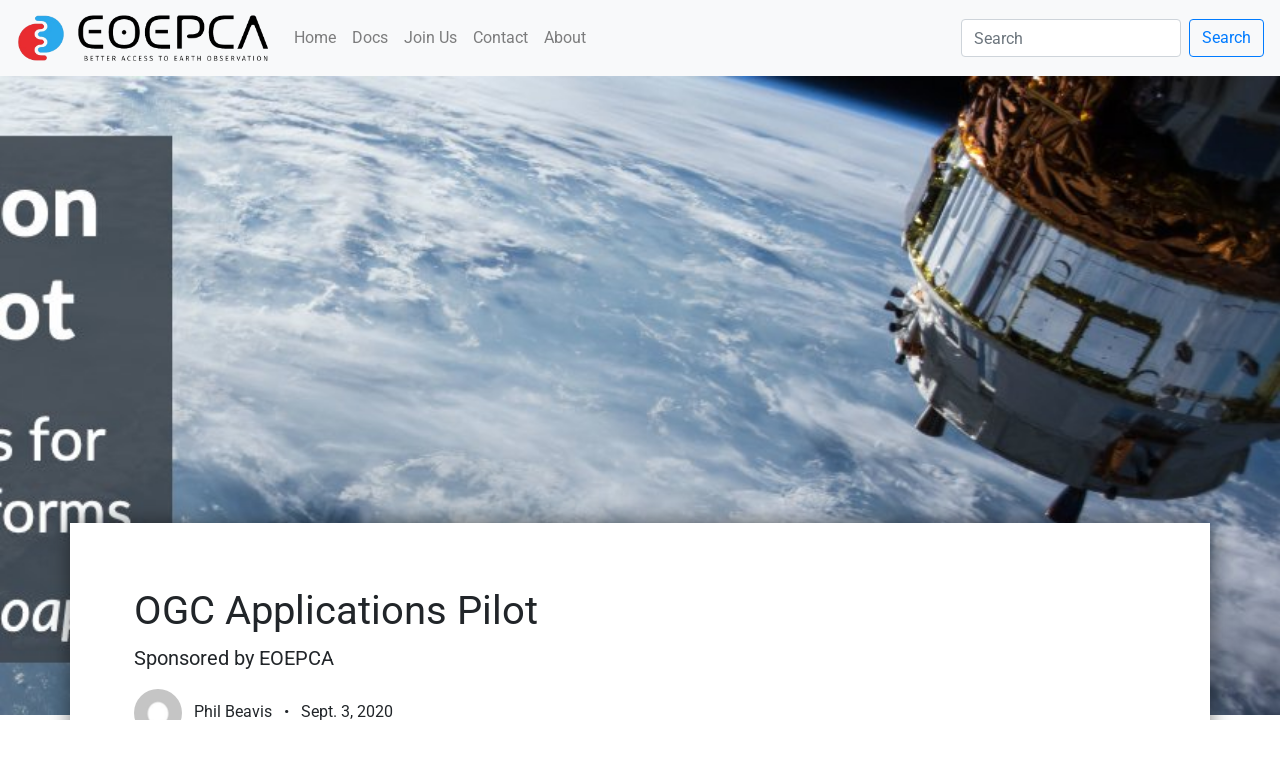

--- FILE ---
content_type: text/html; charset=utf-8
request_url: https://eoepca.org/articles/ogc-applications-pilot/
body_size: 62052
content:







<!doctype html>
<html prefix="og: http://ogp.me/ns#" lang="en-us">
  <head>
        
        
        

        
        <script>
            cr_site_url = "http://eoepca.org";
            cr_external_new_tab = false;
        </script>

        <meta charset="utf-8" />
        <meta http-equiv="X-UA-Compatible" content="IE=edge" />
        <meta name="viewport" content="width=device-width, initial-scale=1, shrink-to-fit=no">

        
        
        <title>OGC Applications Pilot - EOEPCA Portal</title>
        <meta name="description" content="Sponsored by EOEPCA" />
        <link rel="canonical" href="http://eoepca.org/articles/ogc-applications-pilot/">
        
        
<meta name="author" content="Phil Beavis" />
<meta name="created" content="2020-09-03" />
<meta name="revised" content="2021-05-05T07:20:09.132149-04:00" />

<link rel="amphtml" href="http://eoepca.org/articles/ogc-applications-pilot/?amp">



        
        
            
            <meta property="og:title" content="OGC Applications Pilot" />
            <meta property="og:description" content="Sponsored by EOEPCA" />
            <meta property="og:site_name" content="EOEPCA Portal" />
            <meta property="og:type" content="article" />
            <meta property="og:url" content="http://eoepca.org/articles/ogc-applications-pilot/" />
            <meta property="og:image" content="http://eoepca.org/media_portal/images/OGC_Apps_Pilot_Banner.original.jpg" />
            
            
        <meta property="og:article:published_time" content="Sept. 3, 2020" />
        <meta property="og:article:modified_time" content="May 5, 2021, 7:20 a.m." />
        
        <meta property="og:article:author:first_name" content="Phil" />
        <meta property="og:article:author:last_name" content="Beavis" />
        
    
        

        
        
            
            <meta name="twitter:card" content="summary_large_image" />
            <meta name="twitter:title" content="OGC Applications Pilot">
            <meta name="twitter:image" content="http://eoepca.org/media_portal/images/OGC_Apps_Pilot_Banner.original.jpg">
            
            <meta name="twitter:site" content="@eoepca" />
            
            
            
        
        <meta name="twitter:description" content="Sponsored by EOEPCA">
        
        
    
        

        
            
            <link rel="stylesheet" href="/static_portal/coderedcms/vendor/bootstrap/dist/css/bootstrap.min.css" />
            
        

        
        
        <link rel="stylesheet" type="text/css" href="/static_portal/coderedcms/css/codered-front.min.css">
        
        

        

<link rel="stylesheet" type="text/css" href="/static_portal/website/css/custom.css">


        
            
                
                
                
                
                
                <link rel="icon" type="image/png" href="/media_portal/images/eoepca_logo_no_bg.2e16d0ba.fill-180x180.format-png.png" />
                <link rel="apple-touch-icon" href="/media_portal/images/eoepca_logo_no_bg.2e16d0ba.fill-180x180.format-png.png">
                <link rel="apple-touch-icon" sizes="120x120" href="/media_portal/images/eoepca_logo_no_bg.2e16d0ba.fill-120x120.format-png.png">
                <link rel="apple-touch-icon" sizes="180x180" href="/media_portal/images/eoepca_logo_no_bg.2e16d0ba.fill-180x180.format-png.png">
                <link rel="apple-touch-icon" sizes="152x152" href="/media_portal/images/eoepca_logo_no_bg.2e16d0ba.fill-152x152.format-png.png">
                <link rel="apple-touch-icon" sizes="167x167" href="/media_portal/images/eoepca_logo_no_bg.2e16d0ba.fill-167x167.format-png.png">
            
        

        
    </head>

    <body class="coderedcms-articlepage parent-page-28 " id="page-35">

        



        

        
            
        

        
    




<nav class="navbar fixed-top navbar-expand-lg navbar-light  bg-light">

  

    <a class="navbar-brand" href="/">
      
        
        <img src="/media_portal/images/eoepca_logo_no_bg.original.png" alt="EOEPCA Portal" />
      
    </a>

    <button class="navbar-toggler" type="button" data-toggle="collapse" data-target="#navbar" aria-controls="navbar" aria-expanded="false" aria-label="Toggle navigation">
        <span class="navbar-toggler-icon"></span>
    </button>

    <div class="collapse navbar-collapse" id="navbar">
      
      
      <ul class="navbar-nav "
         >
        
            


    
    
    <li class="nav-item ">
        
        <a href="/"
        
        class="nav-link   "
        
        
        
        data-ga-event-category="Navbar"
        
        >
            
                Home
            
        </a>


        
    </li>
    


        
            


    
    
    <li class="nav-item ">
        
        <a href="https://eoepca.readthedocs.io/"
        
        class="nav-link   "
        
        
        
        data-ga-event-category="Navbar"
        
        >
            
                Docs
            
        </a>


        
    </li>
    


        
            


    
    
    <li class="nav-item ">
        
        <a href="https://eoepca.org/join-us/"
        
        class="nav-link   "
        
        
        
        data-ga-event-category="Navbar"
        
        >
            
                Join Us
            
        </a>


        
    </li>
    


        
            


    


        
            


    


        
            


    
    
    <li class="nav-item ">
        
        <a href="/contact-us/"
        
        class="nav-link   "
        
        
        
        data-ga-event-category="Navbar"
        
        >
            
                Contact
            
        </a>


        
    </li>
    


        
            


    
    
    <li class="nav-item ">
        
        <a href="https://eoepca.org/about/"
        
        class="nav-link   "
        
        
        
        data-ga-event-category="Navbar"
        
        >
            
                About
            
        </a>


        
    </li>
    


        
      </ul>
      
      
      <form class="form-inline ml-auto" action="/search/" method="GET">
          
          
          <div class="form-group"><label class="sr-only" for="id_s">Search</label><input type="text" name="s" maxlength="255" class="form-control" placeholder="Search" title="" id="id_s"></div>
<input type="hidden" name="t" id="id_t">
          <div class="form-group">
            <button class="btn btn-outline-primary ml-2" type="submit">Search</button>
          </div>
      </form>
      
    </div>

  

</nav>





    
      <div class="-fixed-img-offset navbar-expand-lg"></div>
    




        <div id="content">
            
    <article class="codered-article has-img">
        
        
        <img src="/media_portal/images/OGC_Apps_Pilot_Banner.4f4dd7e4.fill-2000x1000.jpg" class="w-100" />
        
        <div class="container">
            <div class="article-header">
                <h1 >OGC Applications Pilot</h1>
                
                <p class="lead">Sponsored by EOEPCA</p>
                
                <p>
                    
                    <img class="article-author-img rounded-circle mr-2" src="//www.gravatar.com/avatar/cc4143b04c5b423db30104fe84b894e6?s=100&amp;d=mm">
                    <span class="article-author">Phil Beavis</span>
                    

                    
                    <span class="mx-2">&bull;</span>
                    

                    
                    <span class="article-date">Sept. 3, 2020</span>
                    
                </p>
                <hr>
            </div>
            <div class="article-body">
                <div class="block-image">





<img src="/media_portal/images/OGC_Apps_Pilot_Banner.max-1000x1000.jpg"
class="w-100 "

alt="OGC Apps Pilot Banner.jpg" />


</div>
<div class="block-text">




<p></p><p>On Tuesday 8 September 2020,  the Open Geospatial Consortium (OGC) is hosting a webinar to present experiences and lessons learned on how to best exploit Big EO data stores and how to enable externally developed applications as additional services.</p><p>This is a significant result of the OGC Earth Observation Application Pilot, sponsored by the ESA funded project EOEPCA. The activity brings together processing server providers, implementing the OGC Application Deployment and Execution Service (ADES), with application developers, who implement their typical use case using the OGC architecture, e.g. &quot;dockerise&quot; their application, deploy and execute. The idea is for app developers to deploy their app to multiple servers to evaluate the architecture and provide feedback. EOEPCA has embraced this architecture, so the evaluation/feedback is of great interest.</p><p><b>UPDATE: All the engineering reports are now available on the main page here</b>  <a href="https://www.ogc.org/projects/initiatives/eoa-pilot">https://www.ogc.org/projects/initiatives/eoa-pilot</a>.</p><p>The webinar page is here <a href="https://www.ogc.org/ogcevents/earth-observation-applications-data-architecture-presentation-webinar">https://www.ogc.org/ogcevents/earth-observation-applications-data-architecture-presentation-webinar</a>.</p><p>Full details of the EOECPA project here <a href="https://eoepca.github.io/">https://eoepca.github.io/</a></p>



</div>
            </div>
        </div>
    </article>

        </div>

        <div id="content-walls">
            
                
            
        </div>

        

<footer>



    <div  >
        
            

<div class="container-fluid"
   >

  
  <div class="row ">
      
            

<div  class="col-md ">
      
      <style>
    .modern-footer {
        background-color: #f8f9fa;
        padding: 40px 0;
        color: #333;
    }

    .footer-container {
        display: flex;
        flex-direction: column;
        max-width: 1200px;
        margin: 0 auto;
        padding: 0 20px;
    }

    .footer-section {
        display: flex;
        justify-content: space-between;
        flex-wrap: wrap;
    }

    .footer-column {
        flex: 1;
        margin-right: 20px;
        min-width: 200px;
    }

    .footer-column h3 {
        font-size: 18px;
        margin-bottom: 15px;
        color: #5DADE2;
    }

    .footer-column ul {
        list-style-type: none;
        padding: 0;
    }

    .footer-column ul li {
        margin-bottom: 10px;
    }

    .footer-column ul li a {
        color: #555;
        text-decoration: none;
        transition: color 0.3s ease;
    }

    .footer-column ul li a:hover {
        color: #5DADE2;
    }

    #newsletter-signup {
        flex: 1;
        /* Add styles for your newsletter signup form container */
    }

    .social-media-section {
        display: flex;
        justify-content: center;
        margin-top: 30px;
        flex-wrap: wrap;
    }

    .social-media-icons {
        display: flex;
        justify-content: center;
        margin-bottom: 40px; /* Increased vertical space between columns and icons */
        margin-top: 120px; /* Added vertical space between columns and icons */
    }


</style>
      
      <footer style="background-color: #ffffff; padding: 40px 0; text-align: center; border-top: 1px solid #e0e0e0; box-shadow: 0 -2px 10px rgba(0,0,0,0.05);">
    <h3 style="color: #2c3e50; margin-bottom: 30px; font-size: 20px; font-weight: 300; letter-spacing: 1px;">Key EOEPCA Affiliations</h3>
    <div style="display: flex; justify-content: center; align-items: center; flex-wrap: wrap;">
        <img src="https://eoepca.org/media_portal/images/OSGeo_community.original.png" alt="OSGeo Logo" style="height: 55px; margin: 10px 30px; transition: transform 0.3s ease-in-out;" onmouseover="this.style.transform='scale(1.1)'" onmouseout="this.style.transform='scale(1)'">
        <img src="https://eoepca.org/media_portal/images/ESA_logo.svg.original.png" alt="ESA Logo" style="height: 45px; margin: 10px 30px; transition: transform 0.3s ease-in-out;" onmouseover="this.style.transform='scale(1.1)'" onmouseout="this.style.transform='scale(1)'">
    </div>
</footer>
      
      <footer class="modern-footer">
    <div class="footer-container">
        <div class="footer-section">
            <div class="footer-column">
                <h3>Project Partners</h3>
                <ul>
                    <li><a href="https://www.ogc.org/about-ogc/">OGC</a></li>
                    <li><a href="https://www.osgeo.org/about/">OSGeo</a></li>
                    <li><a href="https://github.com/ZOO-Project/ZOO-Project">ZOO-Project</a></li>
                    <li><a href="https://kubernetes.io/">Kubernetes</a></li>
                </ul>
            </div>
            <div class="footer-column">
                <h3>Policies</h3>
                <ul>
                    <li><a href="https://eoepca.org/terms-of-use/privacy-notice/">Privacy Notice</a></li>
                    <li><a href="https://eoepca.org/terms-of-use/cookie-policy/">Cookie Policy</a></li>
                </ul>
            </div>
            <div id="newsletter-signup" style="margin-top: -30px;">
                <style type="text/css">@import url("https://assets.mlcdn.com/fonts.css?version=1721981");</style>
    <style type="text/css">
    /* LOADER */
    .ml-form-embedSubmitLoad {
      display: inline-block;
      width: 20px;
      height: 20px;
    }

    .g-recaptcha {
    transform: scale(1);
    -webkit-transform: scale(1);
    transform-origin: 0 0;
    -webkit-transform-origin: 0 0;
    height: ;
    }

    .sr-only {
      position: absolute;
      width: 1px;
      height: 1px;
      padding: 0;
      margin: -1px;
      overflow: hidden;
      clip: rect(0,0,0,0);
      border: 0;
    }

    .ml-form-embedSubmitLoad:after {
      content: " ";
      display: block;
      width: 11px;
      height: 11px;
      margin: 1px;
      border-radius: 50%;
      border: 4px solid #fff;
    border-color: #ffffff #ffffff #ffffff transparent;
    animation: ml-form-embedSubmitLoad 1.2s linear infinite;
    }
    @keyframes ml-form-embedSubmitLoad {
      0% {
      transform: rotate(0deg);
      }
      100% {
      transform: rotate(360deg);
      }
    }
      #mlb2-16865380.ml-form-embedContainer {
        box-sizing: border-box;
        display: table;
        margin: 0 auto;
        position: static;
        width: 100% !important;
      }
      #mlb2-16865380.ml-form-embedContainer h4,
      #mlb2-16865380.ml-form-embedContainer p,
      #mlb2-16865380.ml-form-embedContainer span,
      #mlb2-16865380.ml-form-embedContainer button {
        text-transform: none !important;
        letter-spacing: normal !important;
      }
      #mlb2-16865380.ml-form-embedContainer .ml-form-embedWrapper {
        background-color: #0;
        
        border-width: 0px;
        border-color: transparent;
        border-radius: 4px;
        border-style: solid;
        box-sizing: border-box;
        display: inline-block !important;
        margin: 0;
        padding: 0;
        position: relative;
              }
      #mlb2-16865380.ml-form-embedContainer .ml-form-embedWrapper.embedPopup,
      #mlb2-16865380.ml-form-embedContainer .ml-form-embedWrapper.embedDefault { width: 400px; }
      #mlb2-16865380.ml-form-embedContainer .ml-form-embedWrapper.embedForm { max-width: 400px; width: 100%; }
      #mlb2-16865380.ml-form-embedContainer .ml-form-align-left { text-align: left; }
      #mlb2-16865380.ml-form-embedContainer .ml-form-align-center { text-align: center; }
      #mlb2-16865380.ml-form-embedContainer .ml-form-align-default { display: table-cell !important; vertical-align: middle !important; text-align: center !important; }
      #mlb2-16865380.ml-form-embedContainer .ml-form-align-right { text-align: right; }
      #mlb2-16865380.ml-form-embedContainer .ml-form-embedWrapper .ml-form-embedHeader img {
        border-top-left-radius: 4px;
        border-top-right-radius: 4px;
        height: auto;
        margin: 0 auto !important;
        max-width: 100%;
        width: undefinedpx;
      }
      #mlb2-16865380.ml-form-embedContainer .ml-form-embedWrapper .ml-form-embedBody,
      #mlb2-16865380.ml-form-embedContainer .ml-form-embedWrapper .ml-form-successBody {
        padding: 20px 20px 0 20px;
      }
      #mlb2-16865380.ml-form-embedContainer .ml-form-embedWrapper .ml-form-embedBody.ml-form-embedBodyHorizontal {
        padding-bottom: 0;
      }
      #mlb2-16865380.ml-form-embedContainer .ml-form-embedWrapper .ml-form-embedBody .ml-form-embedContent,
      #mlb2-16865380.ml-form-embedContainer .ml-form-embedWrapper .ml-form-successBody .ml-form-successContent {
        text-align: left;
        margin: 0 0 20px 0;
      }
      #mlb2-16865380.ml-form-embedContainer .ml-form-embedWrapper .ml-form-embedBody .ml-form-embedContent h4,
      #mlb2-16865380.ml-form-embedContainer .ml-form-embedWrapper .ml-form-successBody .ml-form-successContent h4 {
        color: #000000;
        font-family: 'Open Sans', Arial, Helvetica, sans-serif;
        font-size: 30px;
        font-weight: 400;
        margin: 0 0 10px 0;
        text-align: left;
        word-break: break-word;
      }
      #mlb2-16865380.ml-form-embedContainer .ml-form-embedWrapper .ml-form-embedBody .ml-form-embedContent p,
      #mlb2-16865380.ml-form-embedContainer .ml-form-embedWrapper .ml-form-successBody .ml-form-successContent p {
        color: #000000;
        font-family: 'Open Sans', Arial, Helvetica, sans-serif;
        font-size: 14px;
        font-weight: 400;
        line-height: 20px;
        margin: 0 0 10px 0;
        text-align: left;
      }
      #mlb2-16865380.ml-form-embedContainer .ml-form-embedWrapper .ml-form-embedBody .ml-form-embedContent ul,
      #mlb2-16865380.ml-form-embedContainer .ml-form-embedWrapper .ml-form-embedBody .ml-form-embedContent ol,
      #mlb2-16865380.ml-form-embedContainer .ml-form-embedWrapper .ml-form-successBody .ml-form-successContent ul,
      #mlb2-16865380.ml-form-embedContainer .ml-form-embedWrapper .ml-form-successBody .ml-form-successContent ol {
        color: #000000;
        font-family: 'Open Sans', Arial, Helvetica, sans-serif;
        font-size: 14px;
      }
      #mlb2-16865380.ml-form-embedContainer .ml-form-embedWrapper .ml-form-embedBody .ml-form-embedContent ol ol,
      #mlb2-16865380.ml-form-embedContainer .ml-form-embedWrapper .ml-form-successBody .ml-form-successContent ol ol {
        list-style-type: lower-alpha;
      }
      #mlb2-16865380.ml-form-embedContainer .ml-form-embedWrapper .ml-form-embedBody .ml-form-embedContent ol ol ol,
      #mlb2-16865380.ml-form-embedContainer .ml-form-embedWrapper .ml-form-successBody .ml-form-successContent ol ol ol {
        list-style-type: lower-roman;
      }
      #mlb2-16865380.ml-form-embedContainer .ml-form-embedWrapper .ml-form-embedBody .ml-form-embedContent p a,
      #mlb2-16865380.ml-form-embedContainer .ml-form-embedWrapper .ml-form-successBody .ml-form-successContent p a {
        color: #000000;
        text-decoration: underline;
      }

      #mlb2-16865380.ml-form-embedContainer .ml-form-embedWrapper .ml-block-form .ml-field-group {
        text-align: left!important;
      }

      #mlb2-16865380.ml-form-embedContainer .ml-form-embedWrapper .ml-block-form .ml-field-group label {
        margin-bottom: 5px;
        color: #333333;
        font-size: 14px;
        font-family: 'Open Sans', Arial, Helvetica, sans-serif;
        font-weight: bold; font-style: normal; text-decoration: none;;
        display: inline-block;
        line-height: 20px;
      }
      #mlb2-16865380.ml-form-embedContainer .ml-form-embedWrapper .ml-form-embedBody .ml-form-embedContent p:last-child,
      #mlb2-16865380.ml-form-embedContainer .ml-form-embedWrapper .ml-form-successBody .ml-form-successContent p:last-child {
        margin: 0;
      }
      #mlb2-16865380.ml-form-embedContainer .ml-form-embedWrapper .ml-form-embedBody form {
        margin: 0;
        width: 100%;
      }
      #mlb2-16865380.ml-form-embedContainer .ml-form-embedWrapper .ml-form-embedBody .ml-form-formContent,
      #mlb2-16865380.ml-form-embedContainer .ml-form-embedWrapper .ml-form-embedBody .ml-form-checkboxRow {
        margin: 0 0 20px 0;
        width: 100%;
      }
      #mlb2-16865380.ml-form-embedContainer .ml-form-embedWrapper .ml-form-embedBody .ml-form-checkboxRow {
        float: left;
      }
      #mlb2-16865380.ml-form-embedContainer .ml-form-embedWrapper .ml-form-embedBody .ml-form-formContent.horozintalForm {
        margin: 0;
        padding: 0 0 20px 0;
        width: 100%;
        height: auto;
        float: left;
      }
      #mlb2-16865380.ml-form-embedContainer .ml-form-embedWrapper .ml-form-embedBody .ml-form-fieldRow {
        margin: 0 0 10px 0;
        width: 100%;
      }
      #mlb2-16865380.ml-form-embedContainer .ml-form-embedWrapper .ml-form-embedBody .ml-form-fieldRow.ml-last-item {
        margin: 0;
      }
      #mlb2-16865380.ml-form-embedContainer .ml-form-embedWrapper .ml-form-embedBody .ml-form-fieldRow.ml-formfieldHorizintal {
        margin: 0;
      }
      #mlb2-16865380.ml-form-embedContainer .ml-form-embedWrapper .ml-form-embedBody .ml-form-fieldRow input {
        background-color: #ffffff !important;
        color: #333333 !important;
        border-color: #cccccc;
        border-radius: 4px !important;
        border-style: solid !important;
        border-width: 1px !important;
        font-family: 'Open Sans', Arial, Helvetica, sans-serif;
        font-size: 14px !important;
        height: auto;
        line-height: 21px !important;
        margin-bottom: 0;
        margin-top: 0;
        margin-left: 0;
        margin-right: 0;
        padding: 10px 10px !important;
        width: 100% !important;
        box-sizing: border-box !important;
        max-width: 100% !important;
      }
      #mlb2-16865380.ml-form-embedContainer .ml-form-embedWrapper .ml-form-embedBody .ml-form-fieldRow input::-webkit-input-placeholder,
      #mlb2-16865380.ml-form-embedContainer .ml-form-embedWrapper .ml-form-embedBody .ml-form-horizontalRow input::-webkit-input-placeholder { color: #333333; }

      #mlb2-16865380.ml-form-embedContainer .ml-form-embedWrapper .ml-form-embedBody .ml-form-fieldRow input::-moz-placeholder,
      #mlb2-16865380.ml-form-embedContainer .ml-form-embedWrapper .ml-form-embedBody .ml-form-horizontalRow input::-moz-placeholder { color: #333333; }

      #mlb2-16865380.ml-form-embedContainer .ml-form-embedWrapper .ml-form-embedBody .ml-form-fieldRow input:-ms-input-placeholder,
      #mlb2-16865380.ml-form-embedContainer .ml-form-embedWrapper .ml-form-embedBody .ml-form-horizontalRow input:-ms-input-placeholder { color: #333333; }

      #mlb2-16865380.ml-form-embedContainer .ml-form-embedWrapper .ml-form-embedBody .ml-form-fieldRow input:-moz-placeholder,
      #mlb2-16865380.ml-form-embedContainer .ml-form-embedWrapper .ml-form-embedBody .ml-form-horizontalRow input:-moz-placeholder { color: #333333; }

      #mlb2-16865380.ml-form-embedContainer .ml-form-embedWrapper .ml-form-embedBody .ml-form-fieldRow textarea, #mlb2-16865380.ml-form-embedContainer .ml-form-embedWrapper .ml-form-embedBody .ml-form-horizontalRow textarea {
        background-color: #ffffff !important;
        color: #333333 !important;
        border-color: #cccccc;
        border-radius: 4px !important;
        border-style: solid !important;
        border-width: 1px !important;
        font-family: 'Open Sans', Arial, Helvetica, sans-serif;
        font-size: 14px !important;
        height: auto;
        line-height: 21px !important;
        margin-bottom: 0;
        margin-top: 0;
        padding: 10px 10px !important;
        width: 100% !important;
        box-sizing: border-box !important;
        max-width: 100% !important;
      }

      #mlb2-16865380.ml-form-embedContainer .ml-form-embedWrapper .ml-form-embedBody .ml-form-fieldRow .custom-radio .custom-control-label::before, #mlb2-16865380.ml-form-embedContainer .ml-form-embedWrapper .ml-form-embedBody .ml-form-horizontalRow .custom-radio .custom-control-label::before, #mlb2-16865380.ml-form-embedContainer .ml-form-embedWrapper .ml-form-embedBody .ml-form-fieldRow .custom-checkbox .custom-control-label::before, #mlb2-16865380.ml-form-embedContainer .ml-form-embedWrapper .ml-form-embedBody .ml-form-horizontalRow .custom-checkbox .custom-control-label::before, #mlb2-16865380.ml-form-embedContainer .ml-form-embedWrapper .ml-form-embedBody .ml-form-embedPermissions .ml-form-embedPermissionsOptionsCheckbox .label-description::before, #mlb2-16865380.ml-form-embedContainer .ml-form-embedWrapper .ml-form-embedBody .ml-form-interestGroupsRow .ml-form-interestGroupsRowCheckbox .label-description::before, #mlb2-16865380.ml-form-embedContainer .ml-form-embedWrapper .ml-form-embedBody .ml-form-checkboxRow .label-description::before {
          border-color: #cccccc!important;
          background-color: #ffffff!important;
      }

      #mlb2-16865380.ml-form-embedContainer .ml-form-embedWrapper .ml-form-embedBody .ml-form-fieldRow input.custom-control-input[type="checkbox"]{
        box-sizing: border-box;
        padding: 0;
        position: absolute;
        z-index: -1;
        opacity: 0;
        margin-top: 5px;
        margin-left: -1.5rem;
        overflow: visible;
      }

      #mlb2-16865380.ml-form-embedContainer .ml-form-embedWrapper .ml-form-embedBody .ml-form-fieldRow .custom-checkbox .custom-control-label::before, #mlb2-16865380.ml-form-embedContainer .ml-form-embedWrapper .ml-form-embedBody .ml-form-horizontalRow .custom-checkbox .custom-control-label::before, #mlb2-16865380.ml-form-embedContainer .ml-form-embedWrapper .ml-form-embedBody .ml-form-embedPermissions .ml-form-embedPermissionsOptionsCheckbox .label-description::before, #mlb2-16865380.ml-form-embedContainer .ml-form-embedWrapper .ml-form-embedBody .ml-form-interestGroupsRow .ml-form-interestGroupsRowCheckbox .label-description::before, #mlb2-16865380.ml-form-embedContainer .ml-form-embedWrapper .ml-form-embedBody .ml-form-checkboxRow .label-description::before {
        border-radius: 4px!important;
      }


      #mlb2-16865380.ml-form-embedContainer .ml-form-embedWrapper .ml-form-embedBody .ml-form-checkboxRow input[type=checkbox]:checked~.label-description::after, #mlb2-16865380.ml-form-embedContainer .ml-form-embedWrapper .ml-form-embedBody .ml-form-embedPermissions .ml-form-embedPermissionsOptionsCheckbox input[type=checkbox]:checked~.label-description::after, #mlb2-16865380.ml-form-embedContainer .ml-form-embedWrapper .ml-form-embedBody .ml-form-fieldRow .custom-checkbox .custom-control-input:checked~.custom-control-label::after, #mlb2-16865380.ml-form-embedContainer .ml-form-embedWrapper .ml-form-embedBody .ml-form-horizontalRow .custom-checkbox .custom-control-input:checked~.custom-control-label::after, #mlb2-16865380.ml-form-embedContainer .ml-form-embedWrapper .ml-form-embedBody .ml-form-interestGroupsRow .ml-form-interestGroupsRowCheckbox input[type=checkbox]:checked~.label-description::after {
        background-image: url("data:image/svg+xml,%3csvg xmlns='http://www.w3.org/2000/svg' viewBox='0 0 8 8'%3e%3cpath fill='%23fff' d='M6.564.75l-3.59 3.612-1.538-1.55L0 4.26 2.974 7.25 8 2.193z'/%3e%3c/svg%3e");
      }

      #mlb2-16865380.ml-form-embedContainer .ml-form-embedWrapper .ml-form-embedBody .ml-form-fieldRow .custom-radio .custom-control-input:checked~.custom-control-label::after, #mlb2-16865380.ml-form-embedContainer .ml-form-embedWrapper .ml-form-embedBody .ml-form-fieldRow .custom-radio .custom-control-input:checked~.custom-control-label::after {
        background-image: url("data:image/svg+xml,%3csvg xmlns='http://www.w3.org/2000/svg' viewBox='-4 -4 8 8'%3e%3ccircle r='3' fill='%23fff'/%3e%3c/svg%3e");
      }

      #mlb2-16865380.ml-form-embedContainer .ml-form-embedWrapper .ml-form-embedBody .ml-form-fieldRow .custom-radio .custom-control-input:checked~.custom-control-label::before, #mlb2-16865380.ml-form-embedContainer .ml-form-embedWrapper .ml-form-embedBody .ml-form-horizontalRow .custom-radio .custom-control-input:checked~.custom-control-label::before, #mlb2-16865380.ml-form-embedContainer .ml-form-embedWrapper .ml-form-embedBody .ml-form-fieldRow .custom-checkbox .custom-control-input:checked~.custom-control-label::before, #mlb2-16865380.ml-form-embedContainer .ml-form-embedWrapper .ml-form-embedBody .ml-form-horizontalRow .custom-checkbox .custom-control-input:checked~.custom-control-label::before, #mlb2-16865380.ml-form-embedContainer .ml-form-embedWrapper .ml-form-embedBody .ml-form-embedPermissions .ml-form-embedPermissionsOptionsCheckbox input[type=checkbox]:checked~.label-description::before, #mlb2-16865380.ml-form-embedContainer .ml-form-embedWrapper .ml-form-embedBody .ml-form-interestGroupsRow .ml-form-interestGroupsRowCheckbox input[type=checkbox]:checked~.label-description::before, #mlb2-16865380.ml-form-embedContainer .ml-form-embedWrapper .ml-form-embedBody .ml-form-checkboxRow input[type=checkbox]:checked~.label-description::before  {
          border-color: #000000!important;
          background-color: #000000!important;
      }

      #mlb2-16865380.ml-form-embedContainer .ml-form-embedWrapper .ml-form-embedBody .ml-form-fieldRow .custom-radio .custom-control-label::before, #mlb2-16865380.ml-form-embedContainer .ml-form-embedWrapper .ml-form-embedBody .ml-form-horizontalRow .custom-radio .custom-control-label::before, #mlb2-16865380.ml-form-embedContainer .ml-form-embedWrapper .ml-form-embedBody .ml-form-fieldRow .custom-radio .custom-control-label::after, #mlb2-16865380.ml-form-embedContainer .ml-form-embedWrapper .ml-form-embedBody .ml-form-horizontalRow .custom-radio .custom-control-label::after, #mlb2-16865380.ml-form-embedContainer .ml-form-embedWrapper .ml-form-embedBody .ml-form-fieldRow .custom-checkbox .custom-control-label::before, #mlb2-16865380.ml-form-embedContainer .ml-form-embedWrapper .ml-form-embedBody .ml-form-fieldRow .custom-checkbox .custom-control-label::after, #mlb2-16865380.ml-form-embedContainer .ml-form-embedWrapper .ml-form-embedBody .ml-form-horizontalRow .custom-checkbox .custom-control-label::before, #mlb2-16865380.ml-form-embedContainer .ml-form-embedWrapper .ml-form-embedBody .ml-form-horizontalRow .custom-checkbox .custom-control-label::after {
           top: 2px;
           box-sizing: border-box;
      }

      #mlb2-16865380.ml-form-embedContainer .ml-form-embedWrapper .ml-form-embedBody .ml-form-embedPermissions .ml-form-embedPermissionsOptionsCheckbox .label-description::before, #mlb2-16865380.ml-form-embedContainer .ml-form-embedWrapper .ml-form-embedBody .ml-form-embedPermissions .ml-form-embedPermissionsOptionsCheckbox .label-description::after, #mlb2-16865380.ml-form-embedContainer .ml-form-embedWrapper .ml-form-embedBody .ml-form-checkboxRow .label-description::before, #mlb2-16865380.ml-form-embedContainer .ml-form-embedWrapper .ml-form-embedBody .ml-form-checkboxRow .label-description::after {
           top: 0px!important;
           box-sizing: border-box!important;
      }

      #mlb2-16865380.ml-form-embedContainer .ml-form-embedWrapper .ml-form-embedBody .ml-form-checkboxRow .label-description::before, #mlb2-16865380.ml-form-embedContainer .ml-form-embedWrapper .ml-form-embedBody .ml-form-checkboxRow .label-description::after {
        top: 0px!important;
           box-sizing: border-box!important;
      }

       #mlb2-16865380.ml-form-embedContainer .ml-form-embedWrapper .ml-form-embedBody .ml-form-interestGroupsRow .ml-form-interestGroupsRowCheckbox .label-description::after {
            top: 0px!important;
            box-sizing: border-box!important;
            position: absolute;
            left: -1.5rem;
            display: block;
            width: 1rem;
            height: 1rem;
            content: "";
       }

      #mlb2-16865380.ml-form-embedContainer .ml-form-embedWrapper .ml-form-embedBody .ml-form-interestGroupsRow .ml-form-interestGroupsRowCheckbox .label-description::before {
        top: 0px!important;
        box-sizing: border-box!important;
      }

      #mlb2-16865380.ml-form-embedContainer .ml-form-embedWrapper .ml-form-embedBody .custom-control-label::before {
          position: absolute;
          top: 4px;
          left: -1.5rem;
          display: block;
          width: 16px;
          height: 16px;
          pointer-events: none;
          content: "";
          background-color: #ffffff;
          border: #adb5bd solid 1px;
          border-radius: 50%;
      }

      #mlb2-16865380.ml-form-embedContainer .ml-form-embedWrapper .ml-form-embedBody .custom-control-label::after {
          position: absolute;
          top: 2px!important;
          left: -1.5rem;
          display: block;
          width: 1rem;
          height: 1rem;
          content: "";
      }

      #mlb2-16865380.ml-form-embedContainer .ml-form-embedWrapper .ml-form-embedBody .ml-form-embedPermissions .ml-form-embedPermissionsOptionsCheckbox .label-description::before, #mlb2-16865380.ml-form-embedContainer .ml-form-embedWrapper .ml-form-embedBody .ml-form-interestGroupsRow .ml-form-interestGroupsRowCheckbox .label-description::before, #mlb2-16865380.ml-form-embedContainer .ml-form-embedWrapper .ml-form-embedBody .ml-form-checkboxRow .label-description::before {
          position: absolute;
          top: 4px;
          left: -1.5rem;
          display: block;
          width: 16px;
          height: 16px;
          pointer-events: none;
          content: "";
          background-color: #ffffff;
          border: #adb5bd solid 1px;
          border-radius: 50%;
      }

      #mlb2-16865380.ml-form-embedContainer .ml-form-embedWrapper .ml-form-embedBody .ml-form-embedPermissions .ml-form-embedPermissionsOptionsCheckbox .label-description::after {
          position: absolute;
          top: 0px!important;
          left: -1.5rem;
          display: block;
          width: 1rem;
          height: 1rem;
          content: "";
      }

      #mlb2-16865380.ml-form-embedContainer .ml-form-embedWrapper .ml-form-embedBody .ml-form-checkboxRow .label-description::after {
          position: absolute;
          top: 0px!important;
          left: -1.5rem;
          display: block;
          width: 1rem;
          height: 1rem;
          content: "";
      }

      #mlb2-16865380.ml-form-embedContainer .ml-form-embedWrapper .ml-form-embedBody .custom-radio .custom-control-label::after {
          background: no-repeat 50%/50% 50%;
      }
      #mlb2-16865380.ml-form-embedContainer .ml-form-embedWrapper .ml-form-embedBody .custom-checkbox .custom-control-label::after, #mlb2-16865380.ml-form-embedContainer .ml-form-embedWrapper .ml-form-embedBody .ml-form-embedPermissions .ml-form-embedPermissionsOptionsCheckbox .label-description::after, #mlb2-16865380.ml-form-embedContainer .ml-form-embedWrapper .ml-form-embedBody .ml-form-interestGroupsRow .ml-form-interestGroupsRowCheckbox .label-description::after, #mlb2-16865380.ml-form-embedContainer .ml-form-embedWrapper .ml-form-embedBody .ml-form-checkboxRow .label-description::after {
          background: no-repeat 50%/50% 50%;
      }

      #mlb2-16865380.ml-form-embedContainer .ml-form-embedWrapper .ml-form-embedBody .ml-form-fieldRow .custom-control, #mlb2-16865380.ml-form-embedContainer .ml-form-embedWrapper .ml-form-embedBody .ml-form-horizontalRow .custom-control {
        position: relative;
        display: block;
        min-height: 1.5rem;
        padding-left: 1.5rem;
      }

      #mlb2-16865380.ml-form-embedContainer .ml-form-embedWrapper .ml-form-embedBody .ml-form-fieldRow .custom-radio .custom-control-input, #mlb2-16865380.ml-form-embedContainer .ml-form-embedWrapper .ml-form-embedBody .ml-form-horizontalRow .custom-radio .custom-control-input, #mlb2-16865380.ml-form-embedContainer .ml-form-embedWrapper .ml-form-embedBody .ml-form-fieldRow .custom-checkbox .custom-control-input, #mlb2-16865380.ml-form-embedContainer .ml-form-embedWrapper .ml-form-embedBody .ml-form-horizontalRow .custom-checkbox .custom-control-input {
          position: absolute;
          z-index: -1;
          opacity: 0;
          box-sizing: border-box;
          padding: 0;
      }

      #mlb2-16865380.ml-form-embedContainer .ml-form-embedWrapper .ml-form-embedBody .ml-form-fieldRow .custom-radio .custom-control-label, #mlb2-16865380.ml-form-embedContainer .ml-form-embedWrapper .ml-form-embedBody .ml-form-horizontalRow .custom-radio .custom-control-label, #mlb2-16865380.ml-form-embedContainer .ml-form-embedWrapper .ml-form-embedBody .ml-form-fieldRow .custom-checkbox .custom-control-label, #mlb2-16865380.ml-form-embedContainer .ml-form-embedWrapper .ml-form-embedBody .ml-form-horizontalRow .custom-checkbox .custom-control-label {
          color: #000000;
          font-size: 12px!important;
          font-family: 'Open Sans', Arial, Helvetica, sans-serif;
          line-height: 22px;
          margin-bottom: 0;
          position: relative;
          vertical-align: top;
          font-style: normal;
          font-weight: 700;
      }

      #mlb2-16865380.ml-form-embedContainer .ml-form-embedWrapper .ml-form-embedBody .ml-form-fieldRow .custom-select, #mlb2-16865380.ml-form-embedContainer .ml-form-embedWrapper .ml-form-embedBody .ml-form-horizontalRow .custom-select {
        background-color: #ffffff !important;
        color: #333333 !important;
        border-color: #cccccc;
        border-radius: 4px !important;
        border-style: solid !important;
        border-width: 1px !important;
        font-family: 'Open Sans', Arial, Helvetica, sans-serif;
        font-size: 14px !important;
        line-height: 20px !important;
        margin-bottom: 0;
        margin-top: 0;
        padding: 10px 28px 10px 12px !important;
        width: 100% !important;
        box-sizing: border-box !important;
        max-width: 100% !important;
        height: auto;
        display: inline-block;
        vertical-align: middle;
        background: url('https://assets.mlcdn.com/ml/images/default/dropdown.svg') no-repeat right .75rem center/8px 10px;
        -webkit-appearance: none;
        -moz-appearance: none;
        appearance: none;
      }


      #mlb2-16865380.ml-form-embedContainer .ml-form-embedWrapper .ml-form-embedBody .ml-form-horizontalRow {
        height: auto;
        width: 100%;
        float: left;
      }
      .ml-form-formContent.horozintalForm .ml-form-horizontalRow .ml-input-horizontal { width: 70%; float: left; }
      .ml-form-formContent.horozintalForm .ml-form-horizontalRow .ml-button-horizontal { width: 30%; float: left; }
      .ml-form-formContent.horozintalForm .ml-form-horizontalRow .ml-button-horizontal.labelsOn { padding-top: 25px;  }
      .ml-form-formContent.horozintalForm .ml-form-horizontalRow .horizontal-fields { box-sizing: border-box; float: left; padding-right: 10px;  }
      #mlb2-16865380.ml-form-embedContainer .ml-form-embedWrapper .ml-form-embedBody .ml-form-horizontalRow input {
        background-color: #ffffff;
        color: #333333;
        border-color: #cccccc;
        border-radius: 4px;
        border-style: solid;
        border-width: 1px;
        font-family: 'Open Sans', Arial, Helvetica, sans-serif;
        font-size: 14px;
        line-height: 20px;
        margin-bottom: 0;
        margin-top: 0;
        padding: 10px 10px;
        width: 100%;
        box-sizing: border-box;
        overflow-y: initial;
      }
      #mlb2-16865380.ml-form-embedContainer .ml-form-embedWrapper .ml-form-embedBody .ml-form-horizontalRow button {
        background-color: #2AA9EC !important;
        border-color: #2AA9EC;
        border-style: solid;
        border-width: 1px;
        border-radius: 6px;
        box-shadow: none;
        color: #ffffff !important;
        cursor: pointer;
        font-family: 'Open Sans', Arial, Helvetica, sans-serif;
        font-size: 14px !important;
        font-weight: 700;
        line-height: 20px;
        margin: 0 !important;
        padding: 10px !important;
        width: 100%;
        height: auto;
      }
      #mlb2-16865380.ml-form-embedContainer .ml-form-embedWrapper .ml-form-embedBody .ml-form-horizontalRow button:hover {
        background-color: #333333 !important;
        border-color: #333333 !important;
      }
      #mlb2-16865380.ml-form-embedContainer .ml-form-embedWrapper .ml-form-embedBody .ml-form-checkboxRow input[type="checkbox"] {
        box-sizing: border-box;
        padding: 0;
        position: absolute;
        z-index: -1;
        opacity: 0;
        margin-top: 5px;
        margin-left: -1.5rem;
        overflow: visible;
      }
      #mlb2-16865380.ml-form-embedContainer .ml-form-embedWrapper .ml-form-embedBody .ml-form-checkboxRow .label-description {
        color: #000000;
        display: block;
        font-family: 'Open Sans', Arial, Helvetica, sans-serif;
        font-size: 12px;
        text-align: left;
        margin-bottom: 0;
        position: relative;
        vertical-align: top;
      }
      #mlb2-16865380.ml-form-embedContainer .ml-form-embedWrapper .ml-form-embedBody .ml-form-checkboxRow label {
        font-weight: normal;
        margin: 0;
        padding: 0;
        position: relative;
        display: block;
        min-height: 24px;
        padding-left: 24px;

      }
      #mlb2-16865380.ml-form-embedContainer .ml-form-embedWrapper .ml-form-embedBody .ml-form-checkboxRow label a {
        color: #000000;
        text-decoration: underline;
      }
      #mlb2-16865380.ml-form-embedContainer .ml-form-embedWrapper .ml-form-embedBody .ml-form-checkboxRow label p {
        color: #000000 !important;
        font-family: 'Open Sans', Arial, Helvetica, sans-serif !important;
        font-size: 12px !important;
        font-weight: normal !important;
        line-height: 18px !important;
        padding: 0 !important;
        margin: 0 5px 0 0 !important;
      }
      #mlb2-16865380.ml-form-embedContainer .ml-form-embedWrapper .ml-form-embedBody .ml-form-checkboxRow label p:last-child {
        margin: 0;
      }
      #mlb2-16865380.ml-form-embedContainer .ml-form-embedWrapper .ml-form-embedBody .ml-form-embedSubmit {
        margin: 0 0 20px 0;
        float: left;
        width: 100%;
      }
      #mlb2-16865380.ml-form-embedContainer .ml-form-embedWrapper .ml-form-embedBody .ml-form-embedSubmit button {
        background-color: #2AA9EC !important;
        border: none !important;
        border-radius: 6px !important;
        box-shadow: none !important;
        color: #ffffff !important;
        cursor: pointer;
        font-family: 'Open Sans', Arial, Helvetica, sans-serif !important;
        font-size: 14px !important;
        font-weight: 700 !important;
        line-height: 21px !important;
        height: auto;
        padding: 10px !important;
        width: 100% !important;
        box-sizing: border-box !important;
      }
      #mlb2-16865380.ml-form-embedContainer .ml-form-embedWrapper .ml-form-embedBody .ml-form-embedSubmit button.loading {
        display: none;
      }
      #mlb2-16865380.ml-form-embedContainer .ml-form-embedWrapper .ml-form-embedBody .ml-form-embedSubmit button:hover {
        background-color: #333333 !important;
      }
      .ml-subscribe-close {
        width: 30px;
        height: 30px;
        background: url('https://assets.mlcdn.com/ml/images/default/modal_close.png') no-repeat;
        background-size: 30px;
        cursor: pointer;
        margin-top: -10px;
        margin-right: -10px;
        position: absolute;
        top: 0;
        right: 0;
      }
      .ml-error input, .ml-error textarea, .ml-error select {
        border-color: red!important;
      }

      .ml-error .custom-checkbox-radio-list {
        border: 1px solid red !important;
        border-radius: 4px;
        padding: 10px;
      }

      .ml-error .label-description,
      .ml-error .label-description p,
      .ml-error .label-description p a,
      .ml-error label:first-child {
        color: #ff0000 !important;
      }

      #mlb2-16865380.ml-form-embedContainer .ml-form-embedWrapper .ml-form-embedBody .ml-form-checkboxRow.ml-error .label-description p,
      #mlb2-16865380.ml-form-embedContainer .ml-form-embedWrapper .ml-form-embedBody .ml-form-checkboxRow.ml-error .label-description p:first-letter {
        color: #ff0000 !important;
      }
            @media only screen and (max-width: 400px){

        .ml-form-embedWrapper.embedDefault, .ml-form-embedWrapper.embedPopup { width: 100%!important; }
        .ml-form-formContent.horozintalForm { float: left!important; }
        .ml-form-formContent.horozintalForm .ml-form-horizontalRow { height: auto!important; width: 100%!important; float: left!important; }
        .ml-form-formContent.horozintalForm .ml-form-horizontalRow .ml-input-horizontal { width: 100%!important; }
        .ml-form-formContent.horozintalForm .ml-form-horizontalRow .ml-input-horizontal > div { padding-right: 0px!important; padding-bottom: 10px; }
        .ml-form-formContent.horozintalForm .ml-button-horizontal { width: 100%!important; }
        .ml-form-formContent.horozintalForm .ml-button-horizontal.labelsOn { padding-top: 0px!important; }

      }
    </style>

    <style type="text/css">

      .ml-mobileButton-horizontal { display: none; }

      #mlb2-16865380 .ml-mobileButton-horizontal button {

        background-color: #2AA9EC !important;
        border-color: #2AA9EC !important;
        border-style: solid !important;
        border-width: 1px !important;
        border-radius: 6px !important;
        box-shadow: none !important;
        color: #ffffff !important;
        cursor: pointer;
        font-family: 'Open Sans', Arial, Helvetica, sans-serif !important;
        font-size: 14px !important;
        font-weight: 700 !important;
        line-height: 20px !important;
        padding: 10px !important;
        width: 100% !important;

      }

      @media only screen and (max-width: 400px) {
        #mlb2-16865380.ml-form-embedContainer .ml-form-embedWrapper .ml-form-embedBody .ml-form-formContent.horozintalForm {
          padding: 0 0 10px 0 !important;
        }
        .ml-hide-horizontal { display: none !important; }
        .ml-form-formContent.horozintalForm .ml-button-horizontal { display: none!important; }
        .ml-mobileButton-horizontal { display: inline-block !important; margin-bottom: 20px;width:100%; }
        .ml-form-formContent.horozintalForm .ml-form-horizontalRow .ml-input-horizontal > div { padding-bottom: 0px !important; }
      }

    </style>
  <style type="text/css">
    @media only screen and (max-width: 400px) {
       .ml-form-formContent.horozintalForm .ml-form-horizontalRow .horizontal-fields {
        margin-bottom: 10px !important;
        width: 100% !important;
      }
    }
  </style>
    
    <style type="text/css">
      #mlb2-16865380.ml-form-embedContainer .ml-form-embedWrapper .ml-form-embedBody .ml-form-embedPermissions { text-align: left; float: left; width: 100%; }
      #mlb2-16865380.ml-form-embedContainer .ml-form-embedWrapper .ml-form-embedBody .ml-form-embedPermissions .ml-form-embedPermissionsContent {
        margin: 0 0 15px 0;
        text-align: left;
      }
      #mlb2-16865380.ml-form-embedContainer .ml-form-embedWrapper .ml-form-embedBody .ml-form-embedPermissions .ml-form-embedPermissionsContent.horizontal {
        margin: 0 0 15px 0;
      }
      #mlb2-16865380.ml-form-embedContainer .ml-form-embedWrapper .ml-form-embedBody .ml-form-embedPermissions .ml-form-embedPermissionsContent h4 {
        color: #000000;
        font-family: 'Open Sans', Arial, Helvetica, sans-serif;
        font-size: 12px;
        font-weight: 700;
        line-height: 18px;
        margin: 0 0 10px 0;
        word-break: break-word;
      }
      #mlb2-16865380.ml-form-embedContainer .ml-form-embedWrapper .ml-form-embedBody .ml-form-embedPermissions .ml-form-embedPermissionsContent p {
        color: #000000;
        font-family: 'Open Sans', Arial, Helvetica, sans-serif;
        font-size: 12px;
        line-height: 18px;
        margin: 0 0 10px 0;
      }

      #mlb2-16865380.ml-form-embedContainer .ml-form-embedWrapper .ml-form-embedBody .ml-form-embedPermissions .ml-form-embedPermissionsContent.privacy-policy p {
        color: #000000;
        font-family: 'Open Sans', Arial, Helvetica, sans-serif;
        font-size: 12px;
        line-height: 22px;
        margin: 0 0 10px 0;
      }

      #mlb2-16865380.ml-form-embedContainer .ml-form-embedWrapper .ml-form-embedBody .ml-form-embedPermissions .ml-form-embedPermissionsContent.privacy-policy p a {
        color: #000000;
      }

      #mlb2-16865380.ml-form-embedContainer .ml-form-embedWrapper .ml-form-embedBody .ml-form-embedPermissions .ml-form-embedPermissionsContent.privacy-policy p:last-child {
        margin: 0;
      }

      #mlb2-16865380.ml-form-embedContainer .ml-form-embedWrapper .ml-form-embedBody .ml-form-embedPermissions .ml-form-embedPermissionsContent p a {
        color: #000000;
        text-decoration: underline;
      }
      #mlb2-16865380.ml-form-embedContainer .ml-form-embedWrapper .ml-form-embedBody .ml-form-embedPermissions .ml-form-embedPermissionsContent p:last-child { margin: 0 0 15px 0; }
      #mlb2-16865380.ml-form-embedContainer .ml-form-embedWrapper .ml-form-embedBody .ml-form-embedPermissions .ml-form-embedPermissionsOptions {
        margin: 0;
        padding: 0;
      }
      #mlb2-16865380.ml-form-embedContainer .ml-form-embedWrapper .ml-form-embedBody .ml-form-embedPermissions .ml-form-embedPermissionsOptionsCheckbox {
        margin: 0 0 10px 0;
      }
      #mlb2-16865380.ml-form-embedContainer .ml-form-embedWrapper .ml-form-embedBody .ml-form-embedPermissions .ml-form-embedPermissionsOptionsCheckbox:last-child {
        margin: 0;
      }
      #mlb2-16865380.ml-form-embedContainer .ml-form-embedWrapper .ml-form-embedBody .ml-form-embedPermissions .ml-form-embedPermissionsOptionsCheckbox label {
        font-weight: normal;
        margin: 0;
        padding: 0;
        position: relative;
        display: block;
        min-height: 24px;
        padding-left: 24px;
      }
      #mlb2-16865380.ml-form-embedContainer .ml-form-embedWrapper .ml-form-embedBody .ml-form-embedPermissions .ml-form-embedPermissionsOptionsCheckbox .label-description {
        color: #000000;
        font-family: 'Open Sans', Arial, Helvetica, sans-serif;
        font-size: 12px;
        line-height: 18px;
        text-align: left;
        margin-bottom: 0;
        position: relative;
        vertical-align: top;
        font-style: normal;
        font-weight: 700;
      }
      #mlb2-16865380.ml-form-embedContainer .ml-form-embedWrapper .ml-form-embedBody .ml-form-embedPermissions .ml-form-embedPermissionsOptionsCheckbox .description {
        color: #000000;
        font-family: 'Open Sans', Arial, Helvetica, sans-serif;
        font-size: 12px;
        font-style: italic;
        font-weight: 400;
        line-height: 18px;
        margin: 5px 0 0 0;
      }
      #mlb2-16865380.ml-form-embedContainer .ml-form-embedWrapper .ml-form-embedBody .ml-form-embedPermissions .ml-form-embedPermissionsOptionsCheckbox input[type="checkbox"] {
        box-sizing: border-box;
        padding: 0;
        position: absolute;
        z-index: -1;
        opacity: 0;
        margin-top: 5px;
        margin-left: -1.5rem;
        overflow: visible;
      }
      #mlb2-16865380.ml-form-embedContainer .ml-form-embedWrapper .ml-form-embedBody .ml-form-embedPermissions .ml-form-embedMailerLite-GDPR {
        padding-bottom: 20px;
      }
      #mlb2-16865380.ml-form-embedContainer .ml-form-embedWrapper .ml-form-embedBody .ml-form-embedPermissions .ml-form-embedMailerLite-GDPR p {
        color: #000000;
        font-family: 'Open Sans', Arial, Helvetica, sans-serif;
        font-size: 10px;
        line-height: 14px;
        margin: 0;
        padding: 0;
      }
      #mlb2-16865380.ml-form-embedContainer .ml-form-embedWrapper .ml-form-embedBody .ml-form-embedPermissions .ml-form-embedMailerLite-GDPR p a {
        color: #000000;
        text-decoration: underline;

      }
      @media (max-width: 768px) {
        #mlb2-16865380.ml-form-embedContainer .ml-form-embedWrapper .ml-form-embedBody .ml-form-embedPermissions .ml-form-embedPermissionsContent p {
          font-size: 12px !important;
          line-height: 18px !important;
        }
        #mlb2-16865380.ml-form-embedContainer .ml-form-embedWrapper .ml-form-embedBody .ml-form-embedPermissions .ml-form-embedMailerLite-GDPR p {
          font-size: 10px !important;
          line-height: 14px !important;
        }
      }
    </style>

    
    

    
    

    

      
        
        
      

      
        
        
      

      

            
            
            
            
            
            
      

      

      
        
        
         
        
        
      

        
        
        
        
        
        
      

       

        
        
        
        
        
        
        
       


      
        
        
        
        
  



  
        
        
        
      


      
    
    
    
    
    
    
    
  

  
        
        
        
        
        
      

      
        
        
        
        
        
      

      
        
        
        
        
        
      

       

        
        
        
        
       

       
        
        
        
        
      

      
        
        
        
        
        
        
        
       

    

    


      


      

      
      

      

      





    

      
    <div id="mlb2-16865380" class="ml-form-embedContainer ml-subscribe-form ml-subscribe-form-16865380">
      <div class="ml-form-align-center ">
        <div class="ml-form-embedWrapper embedForm">

          
          

          <div class="ml-form-embedBody ml-form-embedBodyHorizontal row-form">

            <div class="ml-form-embedContent" style=" ">
              
                <h4></h4>
                <p><span style="font-size: 16px; color: rgb(93, 173, 226);"><span style="font-size: 16px;">Newsletter Signup</span></span></p>
              
            </div>

            <form class="ml-block-form" action="https://assets.mailerlite.com/jsonp/839933/forms/128455664561292593/subscribe" data-code="" method="post" target="_blank">
              

              <div class="ml-form-formContent horozintalForm">
                <div class="ml-form-horizontalRow">
                  <div class="ml-input-horizontal">
                    
                      
                      <div style="width: 100%;" class="horizontal-fields">






                        <div class="ml-field-group ml-field-email ml-validate-email ml-validate-required">
                          
                          <!-- input -->
                      <input type="email" class="form-control" data-inputmask="" name="fields[email]" placeholder="Email" autocomplete="email">
                      <!-- /input -->
                        </div>



                      </div>
                    
                  </div>


                  <div class="ml-button-horizontal primary ">
                    
                      <button type="submit" class="primary">Subscribe</button>
                    
                    <button disabled="disabled" style="display: none;" type="button" class="loading">
                      <div class="ml-form-embedSubmitLoad"></div>
                      <span class="sr-only">Loading...</span>
                    </button>
                  </div>
                </div>
              </div>

              <!-- Privacy policy -->
              <div class="ml-form-embedPermissions" style="">
                <div class="ml-form-embedPermissionsContent horizontal privacy-policy">

                  

                  <p>You can unsubscribe anytime. For more details, review our <span><a href="https://eoepca.org/terms-of-use/privacy-notice/" target="_blank">Privacy Notice.</a></span></p>

                  
                </div>
              </div>
              <!-- /Privacy policy -->

              

              

              






              
              <input type="hidden" name="ml-submit" value="1">

              

              <div class="ml-mobileButton-horizontal">
                <button type="submit" class="primary">Subscribe</button>
                <button disabled="disabled" style="display: none;" type="button" class="loading">
                  <div class="ml-form-embedSubmitLoad"></div>
                  <span class="sr-only">Loading...</span>
                </button>
              </div>
              <input type="hidden" name="anticsrf" value="true">
            </form>
          </div>

          <div class="ml-form-successBody row-success" style="display: none">

            <div class="ml-form-successContent">
              
                <h4>Thank you!</h4>
                
                  <p>You have successfully joined our subscriber list.</p>
                
              
            </div>

          </div>
        </div>
      </div>
    </div>

  

  
  
  <script>
    function ml_webform_success_16865380() {
      var $ = ml_jQuery || jQuery;
      $('.ml-subscribe-form-16865380 .row-success').show();
      $('.ml-subscribe-form-16865380 .row-form').hide();
    }
      </script>
  
  
      <script src="https://groot.mailerlite.com/js/w/webforms.min.js?v2d8fb22bb5b3677f161552cd9e774127" type="text/javascript"></script>
        <script>
            fetch("https://assets.mailerlite.com/jsonp/839933/forms/128455664561292593/takel")
        </script>
        </div>
            </div>
<div class="social-media-icons" style="display: flex;">
                    <a href="https://www.linkedin.com" target="_blank" style="margin-right: 25px;"><img src="https://eoepca.org/media_portal/images/LI-In-Bug_black.original.png" alt="LinkedIn" style="height: 35px; width: auto;"></a>
                    <a href="https://www.twitter.com/eoepca" target="_blank" style="margin-right: 25px;"><img src="https://eoepca.org/media_portal/images/logo-black.original.png" alt="Twitter" style="height: 33px; width: auto;"></a>
                    <a href="https://www.github.com/EOEPCA" target="_blank" style="margin-right: 25px;"><img src="https://eoepca.org/media_portal/images/gitcat35_g41DqVF.original.png" alt="GitHub" style="height: 38px; width: auto;"></a>
                    <a href="https://www.youtube.com/eoepca" target="_blank" style="margin-right: 25px;"><img src="https://eoepca.org/media_portal/images/icon_clyde_black_RGB.original.png" alt="YouTube" style="height: 35px; width: auto;"></a>
                    <a href="https://www.youtube.com/eoepca" target="_blank"><img src="https://eoepca.org/media_portal/images/youtube_social_icon_dark.original.png" alt="YouTube" style="height: 35px; width: auto;"></a>
                </div>
                <div class="footer-text" style="text-align: center;">© 2024 Telespazio UK. All rights reserved.</div>
            </div>
        </div>  
    </div>
      
</div>
      
  </div>
  

</div>

        
    </div>


</footer>


        
        <script src="/static_portal/coderedcms/vendor/jquery/jquery-3.5.1.min.js" ></script>
        

        
        <script src="/static_portal/coderedcms/vendor/bootstrap/dist/js/bootstrap.min.js"></script>
        

        
        <script type="text/javascript" src="/static_portal/coderedcms/js/codered-front.js"></script>
        

        

<script type="text/javascript" src="/static_portal/website/js/custom.js"></script>


        
        
            
                
            
            
    <script type="application/ld+json">
        

{
  "@context": "http://schema.org",
  "mainEntityOfPage": {
    "@type": "WebPage",
    "@id": "http://eoepca.org/articles/ogc-applications-pilot/"
  },
  "headline": "OGC Applications Pilot",
  "description": "Sponsored by EOEPCA",

  
  
  
  
    
    
    
    "image": [
        "http://eoepca.org/media_portal/images/OGC_Apps_Pilot_Banner.4f4dd7e4.fill-10000x10000.jpg",
        "http://eoepca.org/media_portal/images/OGC_Apps_Pilot_Banner.4f4dd7e4.fill-40000x30000.jpg",
        "http://eoepca.org/media_portal/images/OGC_Apps_Pilot_Banner.4f4dd7e4.fill-16000x9000.jpg"
    ],
  

  "datePublished": "2020-09-03",
  "dateModified": "2021-05-05T07:20:09.132149-04:00",

  "author": {
    "@type": "Person",
    "name": "Phil Beavis"
  },

  

  "@type": "Article"
}

    </script>
    
        
    </body>
</html>


--- FILE ---
content_type: text/css
request_url: https://eoepca.org/static_portal/website/css/custom.css
body_size: -96
content:
#content {
  padding-bottom: 5rem;
}

--- FILE ---
content_type: application/javascript
request_url: https://eoepca.org/static_portal/coderedcms/js/codered-front.js
body_size: 11067
content:
/*
CodeRed CMS (https://www.coderedcorp.com/cms/)
Copyright 2018-2019 CodeRed LLC
License: https://github.com/coderedcorp/coderedcms/blob/dev/LICENSE
@license magnet:?xt=urn:btih:c80d50af7d3db9be66a4d0a86db0286e4fd33292&dn=bsd-3-clause.txt BSD-3-Clause
*/

libs = {
    modernizr: {
        url: "https://cdnjs.cloudflare.com/ajax/libs/modernizr/2.8.3/modernizr.min.js",
        integrity: "sha256-0rguYS0qgS6L4qVzANq4kjxPLtvnp5nn2nB5G1lWRv4=",
    },
    moment: {
        url: "https://cdnjs.cloudflare.com/ajax/libs/moment.js/2.24.0/moment.min.js",
        integrity: "sha256-4iQZ6BVL4qNKlQ27TExEhBN1HFPvAvAMbFavKKosSWQ="
    },
    pickerbase: {
        url: "https://cdnjs.cloudflare.com/ajax/libs/pickadate.js/3.6.3/compressed/picker.js",
        integrity: "sha256-hjN7Qqm7pjV+lms0uyeJBro1vyCH2azVGqyuWeZ6CFM=",
        head: '<link rel="stylesheet" href="https://cdnjs.cloudflare.com/ajax/libs/pickadate.js/3.6.3/compressed/themes/default.css" integrity="sha256-wtVxHQXXtr975G710f51YDv94+6f6cuK49PcANcKccY=" crossorigin="anonymous" />'
    },
    pickadate: {
        url: "https://cdnjs.cloudflare.com/ajax/libs/pickadate.js/3.6.3/compressed/picker.date.js",
        integrity: "sha256-Z4OXXhjTbpFlc4Z6HqgVtVaz7Nt/3ptUKBOhxIze1eE=",
        head: '<link rel="stylesheet" href="https://cdnjs.cloudflare.com/ajax/libs/pickadate.js/3.6.3/compressed/themes/default.date.css" integrity="sha256-U24A2dULD5s+Dl/tKvi5zAe+CAMKBFUaHUtLN8lRnKE=" crossorigin="anonymous" />'
    },
    pickatime: {
        url: "https://cdnjs.cloudflare.com/ajax/libs/pickadate.js/3.6.3/compressed/picker.time.js",
        integrity: "sha256-mvFcf2wocDC8U1GJdTVSmMHBn/dBLNeJjYRvBhM6gc8=",
        head: '<link rel="stylesheet" href="https://cdnjs.cloudflare.com/ajax/libs/pickadate.js/3.6.3/compressed/themes/default.time.css" integrity="sha256-dtpQarv++ugnrcY7o6Gr3m7fIJFJDSx8v76jjTqEeKE=" crossorigin="anonymous" />'
    },
    jquery_ui: {
        url: "https://cdnjs.cloudflare.com/ajax/libs/jqueryui/1.12.1/jquery-ui.js",
        integrity: "sha256-T0Vest3yCU7pafRw9r+settMBX6JkKN06dqBnpQ8d30=",
    },
    jquery_qtip: {
        url: "https://cdnjs.cloudflare.com/ajax/libs/qtip2/3.0.3/basic/jquery.qtip.min.js",
        integrity: "sha256-219NoyU6iEtgMGleoW1ttROUEs/sux5DplKJJQefDwE=",
    },
    fullcalendar: {
        url: "https://cdnjs.cloudflare.com/ajax/libs/fullcalendar/3.10.0/fullcalendar.min.js",
        integrity: "sha256-4+rW6N5lf9nslJC6ut/ob7fCY2Y+VZj2Pw/2KdmQjR0=",
        head: '<link rel="stylesheet" href="https://cdnjs.cloudflare.com/ajax/libs/fullcalendar/3.10.0/fullcalendar.min.css" integrity="sha256-9VgA72/TnFndEp685+regIGSD6voLveO2iDuWhqTY3g=" crossorigin="anonymous" />' +
              '<link rel="stylesheet" href="https://cdnjs.cloudflare.com/ajax/libs/fullcalendar/3.10.0/fullcalendar.print.min.css" media="print" integrity="sha256-JYJWCNB1pXBwUngem7hITwB6SdmCGkhewhKS8NL1A8A=" crossorigin="anonymous" />'
    },
    coderedmaps: {
        url: "/static/coderedcms/js/codered-maps.js",
        integrity: "",
    },
    coderedstreamforms: {
        url: "/static/coderedcms/js/codered-streamforms.js",
        integrity: "",
    }
}

function load_script(lib, success) {
    // lib is an entry in `libs` above.
    // It is best to put functionality related to the script you are loading into the success callback of the load_script function.
    // Otherwise, it might not work as intended.
    if(lib.head) {
        $('head').append(lib.head);
    }
    if(lib.url){
        $.ajax({
            url: lib.url,
            dataType: "script",
            integrity: lib.integrity,
            crossorigin: "anonymous",
            success: success
        });
    }
}


$(document).ready(function()
{

    /*** AJAX Setup CSRF Setup ***/
    function getCookie(name) {
        var cookieValue = null;
        if (document.cookie && document.cookie !== '') {
            var cookies = document.cookie.split(';');
            for (var i = 0; i < cookies.length; i++) {
                var cookie = jQuery.trim(cookies[i]);
                // Does this cookie string begin with the name we want?
                if (cookie.substring(0, name.length + 1) === (name + '=')) {
                    cookieValue = decodeURIComponent(cookie.substring(name.length + 1));
                    break;
                }
            }
        }
        return cookieValue;
    }
    var csrftoken = getCookie('csrftoken');

    function csrfSafeMethod(method) {
        // these HTTP methods do not require CSRF protection
        return (/^(GET|HEAD|OPTIONS|TRACE)$/.test(method));
    }
    $.ajaxSetup({
        beforeSend: function(xhr, settings) {
            if (!csrfSafeMethod(settings.type) && !this.crossDomain) {
                xhr.setRequestHeader("X-CSRFToken", csrftoken);
            }
        }
    });


    /*** Forms ***/
    if ( $('form').length > 0) {
        load_script(libs.modernizr, function() {
            if ( (!Modernizr.inputtypes.date || !Modernizr.inputtypes.time) && $("input[type='date'], input[type='time']").length > 0) {
                load_script(libs.pickerbase, function() {
                    $(document).trigger("base-picker-loaded");
                });
            }
            if(!Modernizr.inputtypes.date && $("input[type='date']").length > 0) {
                $(document).on("base-picker-loaded", function() {
                    load_script(libs.pickadate, function() {
                        // Show date picker
                        $("input[type='date']").pickadate({
                            format: 'mm/dd/yyyy',
                            selectMonths: true,
                            selectYears: true
                        });
                    });
                });
            }
            if(!Modernizr.inputtypes.time && $("[type='time']").length > 0) {
                $(document).on("base-picker-loaded", function() {
                    load_script(libs.pickatime, function() {
                        // Show time picker
                        $("input[type='time']").pickatime({
                            format: 'h:i A',
                            interval: 15
                        });
                    });
                });
            }
            if (!Modernizr.inputtypes['datetime-local'] && $("input[type='datetime-local']").length > 0) {
                load_script(libs.moment, function() {
                    // Show formatting help text
                    $('.datetime-help').show();
                    // Format input on blur
                    $("[type='datetime-local']").blur(function() {
                        var clean = $.trim($(this).val());
                        if (clean != '') {
                            clean = moment(clean).format("L LT");
                            $(this).val(clean);
                        }
                    });
                });
            }
        });
    }

    /*** Calendar **/
    if ( $("[data-block='calendar']").length > 0){
        load_script(libs.jquery_ui, function(){
            load_script(libs.jquery_qtip, function(){
                load_script(libs.moment, function(){
                    load_script(libs.fullcalendar, function(){
                        var pageId = "";
                        var defaultDate = "";
                        var defaultView = "";
                        $('[data-block="calendar"]').each(function(index, obj){
                            pageId = $(obj).data('page-id');
                            defaultDate = $(obj).data('default-date');
                            defaultView = $(obj).data('default-view');
                            $(obj).fullCalendar({
                                header: {
                                    left: 'prev,next,today',
                                    center: 'title',
                                    right: 'month,agendaWeek,agendaDay,listMonth'
                                },
                                defaultDate: defaultDate,
                                defaultView: defaultView,
                                fixedWeekCount: false,
                                events: {
                                    url: '/ajax/calendar/events/',
                                    type: 'GET',
                                    data: {
                                        'pid': pageId
                                    }
                                }
                            });
                        });
                    });
                });
            });
        });
    }

    if ($('#cr-map').length > 0) {
        load_script(libs.coderedmaps, function() {
            $.ajax({
                url: 'https://maps.googleapis.com/maps/api/js',
                type: "get",
                dataType: "script",
                data: {
                    'key': $("#cr-map").data( "key" ),
                    'callback': $("#cr-map").data( "callback" ),
                    'libraries': $("#cr-map").data( "libraries" ),
                }
            });
        });
    }

    if ($('.stream-form-input').length > 0){
        load_script(libs.coderedstreamforms);
    }

    /*** Lightbox ***/
    $('.lightbox-preview').on('click', function(event) {
        var orig_src = $(this).find('img').data('original-src');
        var orig_alt = $(this).find('img').attr('alt');
        var orig_ttl = $(this).find('img').attr('title');
        var $lightbox = $($(this).data('target'));
        $lightbox.find('img').attr('src', orig_src);
        $lightbox.find('img').attr('alt', orig_alt);
        $lightbox.find('img').attr('title', orig_ttl);
    });


    /*** Content walls ***/
    $(".modal[data-cr-wall-showonce='true']").on('hide.bs.modal', function() {
        localStorage["cr_wall_" + $(this).data("cr-wall-id")] = "dismissed";
    });
    $(".modal[data-cr-wall-id]").each(function() {
        if(localStorage["cr_wall_" + $(this).data("cr-wall-id")] === undefined) {
            $(this).modal('show');
        }
    });


    /*** Tracking ***/
    if(typeof cr_track_clicks !== 'undefined' && cr_track_clicks) {
        $('a').on('click', function(){
            gtag_data = {
                "event_category": "Link",
                "event_label": $(this).text().trim().substring(0, 30)
            };
            if ($(this).data('ga-event-category')) {
                gtag_data['event_category'] = $(this).data('ga-event-category');
            }
            if ($(this).data('ga-event-label')) {
                gtag_data['event_label'] = $(this).data('ga-event-label');
            }
            gtag('event', 'click', gtag_data);
        });
    }

    /*** Link handling ***/
    if(typeof cr_external_new_tab !== 'undefined' && cr_external_new_tab) {
        $('a').each(function() {
            var href = $(this).prop('href').trim();
            if(
                !href.startsWith(cr_site_url) &&
                !href.startsWith('/') &&
                !href.startsWith('#') &&
                !href.startsWith('?')
            ) {
                $(this).prop('target', '_blank');
            }
        });
    }

});

/* @license-end */
